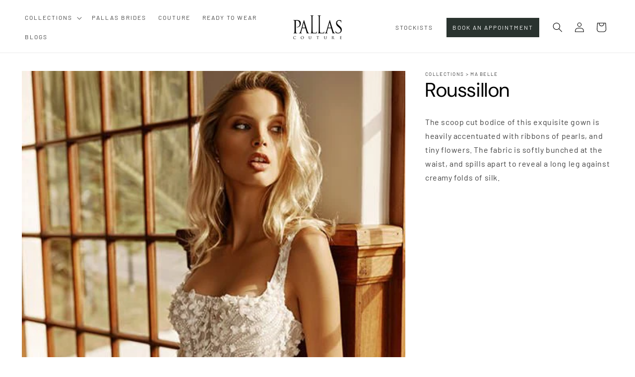

--- FILE ---
content_type: text/css
request_url: https://pallascouture.com/cdn/shop/t/14/assets/pallas.css?v=55374878288690154701736333700
body_size: -243
content:
.mega-menu__link--level-2{font-weight:700;font-family:DM Sans;font-size:20px}@media screen and (min-width: 750px){.collection-hero{padding-top:50px!important}}body main{position:relative}body main:after{content:"";position:fixed;top:0;left:0;width:100%;height:100%;-webkit-backdrop-filter:blur(0px);backdrop-filter:blur(0px);z-index:1;transition:all .3s ease;pointer-events:none;background-color:transparent}body.mega-menu--active main:after,body.mobile-menu--active main:after{-webkit-backdrop-filter:blur(var(--drawer-shadow-blur-radius));backdrop-filter:blur(var(--drawer-shadow-blur-radius));background-color:#00000080}.mobile-menu--active .section-header.shopify-section-group-header-group{z-index:2147483001}.mega-menu-wrapper{position:absolute;left:0;min-width:100%;z-index:1;opacity:0;visibility:hidden;background-color:#fff;z-index:-1;overflow:hidden}.mega-menu{position:relative}.mega-menu--inner{padding-top:3.2rem;padding-bottom:3.2rem;overflow:hidden}.menu--open.menu--open .mega-menu:after{transform:scaleY(1)}.mega-menu__divider{display:block;margin-bottom:1.6rem;transform-origin:left;transform:scaleX(0);transition:transform .3s cubic-bezier(.075,.82,.165,1)}.menu--open[open] .mega-menu__divider{transform:scaleX(1)}
/*# sourceMappingURL=/cdn/shop/t/14/assets/pallas.css.map?v=55374878288690154701736333700 */


--- FILE ---
content_type: text/javascript
request_url: https://pallascouture.com/cdn/shop/t/14/assets/pallas.js?v=61365592771832638051736333700
body_size: -333
content:
const items=document.querySelectorAll(".mega-menu"),header=document.querySelector("header"),body=document.body;let currentItemIndex;items.forEach((item,itemIndex)=>{const content=item.querySelector(".mega-menu__content");item.addEventListener("mouseover",()=>{(currentItemIndex===0&&currentItemIndex!==itemIndex||currentItemIndex&&currentItemIndex!==itemIndex)&&items[currentItemIndex].removeAttribute("open"),currentItemIndex=itemIndex,item.setAttribute("open",!0),body.classList.add("mega-menu--active")}),item.addEventListener("mouseleave",event=>{let close=!0;const closeTimeout=setTimeout(()=>{close&&(item.removeAttribute("open"),body.classList.remove("mega-menu--active"))},200);content.addEventListener("mouseover",()=>{close=!1}),item.addEventListener("mouseover",()=>{clearTimeout(closeTimeout)})}),content.addEventListener("mouseleave",()=>{item.removeAttribute("open"),body.classList.remove("mega-menu--active")})});
//# sourceMappingURL=/cdn/shop/t/14/assets/pallas.js.map?v=61365592771832638051736333700
